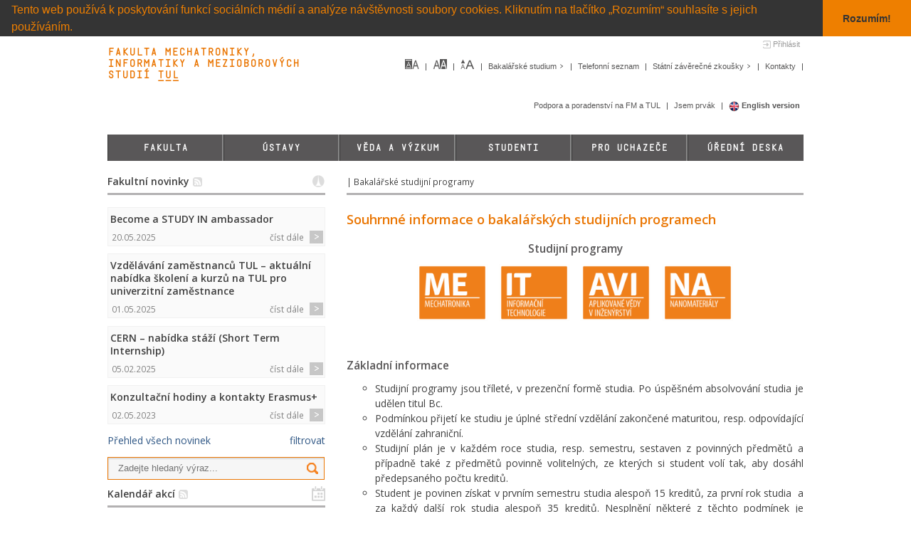

--- FILE ---
content_type: text/html; charset=utf-8
request_url: https://www.fm.tul.cz/bakalarske-studijni-programy
body_size: 30213
content:


<!DOCTYPE html>   
<!--[if !IE]> <html class="" lang="cs"> <![endif]-->
<!--[if lt IE 7]> <html class="ie lt-ie9 lt-ie8 lt-ie7" lang="cs"> <![endif]-->
<!--[if IE 7]>    <html class="ie lt-ie9 lt-ie8" lang="cs"> <![endif]-->
<!--[if IE 8]>    <html class="ie lt-ie9" lang="cs"> <![endif]-->

    <head>
        <title>Bakalářské studijní programy</title>
        <meta http-equiv="X-UA-Compatible" content="IE=edge">
        <meta http-equiv="Content-Type" content="text/html; charset=utf-8">
        <meta name="viewport" content="width=device-width, initial-scale=1.0">
        <meta name="keywords" content="">
        <meta name="description" content="">	
        <link rel="stylesheet" media="screen,projection,tv" href="/css/normalize.css">

        <link rel="stylesheet" href="/js/liquidslider/css/animate.css"> <!-- Optional -->
        <link rel="stylesheet" href="/js/liquidslider/css/liquid-slider.css">

        <link rel="stylesheet" media="print" href="/css/print.css">
        <link rel="stylesheet" media="screen" href="/css/filetypes.css">

        <link rel="stylesheet" type="text/css" href="/css/featherlight.min.css">
        <link rel="stylesheet" type="text/css" href="/css/featherlight.gallery.min.css">
        <link rel="stylesheet" type="text/css" href="/js/BlackAndWhite/css/BlackAndWhite.css">

        <link rel="stylesheet" type="text/css" href="/css/jquery.slides.css">
        <link rel="stylesheet" type="text/css" href="//cdnjs.cloudflare.com/ajax/libs/cookieconsent2/3.1.0/cookieconsent.min.css">
		
        <link rel="stylesheet" media="screen,projection,tv" href="/css/screen-front.css">
        <link rel="stylesheet" media="screen,projection,tv" href="/css/screen-front-custom.css">
        <link rel="stylesheet" media="screen,projection,tv" href="/css/forms.css">
        
        <link rel="shortcut icon" href="/favicon.ico">

        <script type="text/javascript" src="/js/jquery-1.9.1.min.js"></script>
        <script type="text/javascript" src="/js/js.cookie.js"></script>

        <script type="text/javascript" src="/js/BlackAndWhite/src/jquery.BlackAndWhite.min.js"></script>

        <script src="/js/liquidslider/js/jquery.easing.1.3.js"></script>
        <script src="/js/liquidslider/js/jquery.touchSwipe.min.js"></script>
        <script src="/js/liquidslider/js/jquery.liquid-slider.min.js"></script>
        
        <script src="/js/featherlight.min.js" type="text/javascript" charset="utf-8"></script>
        <script src="/js/featherlight.gallery.min.js" type="text/javascript" charset="utf-8"></script>            

        <script src="/js/jquery.highlight.js" type="text/javascript" charset="utf-8"></script>

		<script src="//cdnjs.cloudflare.com/ajax/libs/cookieconsent2/3.1.0/cookieconsent.min.js"></script>
        <link rel="apple-touch-icon" href="/images/apple-touch-icon.png">
		<link rel="apple-touch-icon" sizes="180x180" href="/images/apple-touch-icon.png">
		<link rel="icon" type="image/png" sizes="32x32" href="/images/favicon-32x32.png">
		<link rel="icon" type="image/png" sizes="16x16" href="/images/favicon-16x16.png">
        
        <link href='//fonts.googleapis.com/css?family=Open+Sans:400,300,300italic,400italic,600italic,600&amp;subset=latin,latin-ext' rel='stylesheet' type='text/css'>
        <link rel="alternate" type="application/rss+xml" title="RSS" href="/fakultni-novinky/rss">
        <link rel="alternate" type="application/rss+xml" title="RSS" href="/kalendar-akci/rss">

        
        
<!--[if gte IE 9]>
  <style type="text/css">
    .gradient {
       filter: none;
    }
  </style>
<![endif]-->
		<!-- Facebook Pixel Code -->
		<script>
		  !function(f,b,e,v,n,t,s)
		  {if(f.fbq)return;n=f.fbq=function(){n.callMethod?
		  n.callMethod.apply(n,arguments):n.queue.push(arguments)};
		  if(!f._fbq)f._fbq=n;n.push=n;n.loaded=!0;n.version='2.0';
		  n.queue=[];t=b.createElement(e);t.async=!0;
		  t.src=v;s=b.getElementsByTagName(e)[0];
		  s.parentNode.insertBefore(t,s)}(window, document,'script',
		  'https://connect.facebook.net/en_US/fbevents.js');
		  fbq('init', '832069947322543');
		  fbq('track', 'PageView');
		</script>
		<noscript><img height="1" width="1" style="display:none"
		  src="https://www.facebook.com/tr?id=832069947322543&ev=PageView&noscript=1"
		></noscript>
		<!-- End Facebook Pixel Code -->
    </head>

    <body class="cs">
        <script type="text/javascript"> document.documentElement.className += ' js'</script>
                <div id="wrapper">
        
            <a class="login" href="/_auth/login?ref=%2Fbakalarske-studijni-programy">Přihlásit</a>
<div class="row two-columns" id="header">
    <div class="column columns-four"><a class="logo" href="/"><div class="TULmono">Fakulta mechatroniky, informatiky a mezioborových studií TUL&amp;</div></a></div>
<div class="column columns-eight shortmenu">
    <ul>
        <li><a href="?nostyles=1" title="Kliknutím na tento odkaz bude stránka zobrazena bez grafických prvků. K tomuto kroku je potřeba mít v prohlížečí povolené cookies."><img src="/images/styles.png" width="20" height="14" alt="Grafické prvky"></a></li>  
        <li><a href="?blindfriendly=1" title="Kliknutím na tento odkaz nastavíte alternativní verzi vzhledu. K tomuto kroku je potřeba mít v prohlížečí povolené cookies."><img src="/images/contrast.png" width="20" height="14" alt="Změna vzhledu"></a></li>
        <li><a href="?big=1" title="Kliknutím na tento odkaz zvětšíte na stránce velikost písma. K tomuto kroku je potřeba mít v prohlížečí povolené cookies."><img src="/images/font-size-0.png" width="20" height="14" alt="Změna velikosti písma"></a></li>




    <li><a href="/pro-uchazece/bakalarske-studium">Bakalářské studium <img src="/images/node.png" alt="&gt;">
</a>
</li>
    <li>        <a href="https://telefon.tul.cz/" target="_blank">
            Telefonní seznam        </a>
</li>
    <li><a href="/studenti/statni-zaverecne-zkousky">Státní závěrečné zkoušky <img src="/images/node.png" alt="&gt;">
</a>
</li>
    <li><a href="/kontakty">Kontakty
</a>
</li>
    <li><a href="/studenti/podpora-a-poradenstvi-na-fm-a-tul">Podpora a poradenství na FM a TUL
</a>
</li>
    <li><a href="/studenti/jsem-prvak">Jsem prvák
</a>
</li>
        <li><strong><a href="/en/"><img src="/images/en-flag.png" width="15" height="15" alt="English version" class="middle"> English version</a>
</strong></li>        
    </ul>
</div></div>
<div class="row one-column">
    <div class="column columns-twelve" id="mainmenu">

<input type="checkbox" id="mainmenu-button">
<label for="mainmenu-button" id="mainmenu-button-label"></label>    
<ul>
    <li><a href="/fakulta">Fakulta 
</a>
</li>
        <li><a href="/ustavy">Ústavy 
</a>
</li>
        <li><a href="/veda-a-vyzkum">Věda a výzkum 
</a>
</li>
        <li><a href="/studenti">Studenti 
</a>
</li>
        <li><a href="/pro-uchazece">Pro uchazeče 
</a>
</li>
        <li class="last-child"><a href="/uredni-deska">Úřední deska 
</a>
</li>
    </ul>



    </div>
</div>

<div class="row" id="content-wrapper">
    <div class="column columns-four controlcolumn">
        <div class="dept-news">
            <div class="header">Fakultní novinky<a href="/fakultni-novinky/rss"><img src="/images/icon-rss.png" width="13" height="13" alt="RSS" class="inline-icon"></a></div>
<ul>
    <li class="news-item">
        <div class="title"><a href="/fakultni-novinky/500/detail/">Become a STUDY IN ambassador</a></div>
        <div class="clearfix"></div>
        <div class="footer-wrapper">
            <div class="link2"><a href="/fakultni-novinky/500/detail/">číst dále</a></div>
            <div class="info">20.05.2025</div>
        </div>

    </li>
    <li class="news-item">
        <div class="title"><a href="/fakultni-novinky/444/detail/">Vzdělávání zaměstnanců TUL – aktuální nabídka školení a kurzů na TUL pro univerzitní zaměstnance</a></div>
        <div class="clearfix"></div>
        <div class="footer-wrapper">
            <div class="link2"><a href="/fakultni-novinky/444/detail/">číst dále</a></div>
            <div class="info">01.05.2025</div>
        </div>

    </li>
    <li class="news-item">
        <div class="title"><a href="/fakultni-novinky/466/detail/">CERN – nabídka stáží (Short Term Internship)</a></div>
        <div class="clearfix"></div>
        <div class="footer-wrapper">
            <div class="link2"><a href="/fakultni-novinky/466/detail/">číst dále</a></div>
            <div class="info">05.02.2025</div>
        </div>

    </li>
    <li class="news-item">
        <div class="title"><a href="/fakultni-novinky/167/detail/">Konzultační hodiny a kontakty Erasmus+</a></div>
        <div class="clearfix"></div>
        <div class="footer-wrapper">
            <div class="link2"><a href="/fakultni-novinky/167/detail/">číst dále</a></div>
            <div class="info">02.05.2023</div>
        </div>

    </li>
</ul>
<p><a href="/fakultni-novinky">Přehled všech novinek</a> <a href="#" data-featherlight="#filter-wrapper" class="filter-categories">filtrovat</a></p>
        </div>
        <div class="search-wrapper">
            <form action="/" method="get" id="frm-searchForm" class="searchform">
            <input type="text" name="searchfor" placeholder="Zadejte hledaný výraz..." id="frm-searchForm-searchfor" required data-nette-rules='[{"op":":filled","msg":"Zadejte hledaný výraz."},{"op":":minLength","msg":"Výraz musí obsahovat alespoň 3 znaky.","arg":3}]'><button type="submit"><span>Hledat</span></button>
            <div><input type="hidden" name="do" value="searchForm-submit"><!--[if IE]><input type=IEbug disabled style="display:none"><![endif]--></div>
</form>

        </div>
        <div class="dept-events">
            <div class="header">Kalendář akcí<a href="/kalendar-akci/rss"><img src="/images/icon-rss.png" width="13" height="13" alt="RSS" class="inline-icon"></a></div>
<ul>
    <li class="event-item"><div class="date-wrapper"><div class="day">20</div> <div class="month">leden</div></div>
                    <div class="title"><a href="/kalendar-akci/551/">Obhajoba disertační práce Ing. Martina Duška (DSP P0788D270007 Aplikované vědy v inženýrství)</a></div>
                    <div class="footer-wrapper">
                        <div class="link2"><a href="/kalendar-akci/551/">číst dále</a></div>
                    </div>
    </li>  
    <li class="event-item"><div class="date-wrapper"><div class="day">23</div> <div class="month">leden</div></div>
                    <div class="title"><a href="/kalendar-akci/553/">Obhajoba disertační práce Ing. Jakuba Horáčka (DSP P0714D150008 Technická kybernetika)</a></div>
                    <div class="footer-wrapper">
                        <div class="link2"><a href="/kalendar-akci/553/">číst dále</a></div>
                    </div>
    </li>  
    <li class="event-item last-child"><div class="date-wrapper"><div class="day">26</div> <div class="month">leden</div></div>
                    <div class="title"><a href="/kalendar-akci/552/">Den otevřených dveří FM</a></div>
                    <div class="footer-wrapper">
                        <div class="link2"><a href="/kalendar-akci/552/">číst dále</a></div>
                    </div>
    </li>  
</ul>
                    <p><a href="/kalendar-akci">Přehled všech akcí</a> <a href="#" data-featherlight="#filter-wrapper" class="filter-categories">filtrovat</a></p>        </div>
    </div>
    <div class="column columns-eight" id="page-content">
            <div class="breadcrumb">




                 | Bakalářské studijní programy
            </div>
        <h1>Souhrnné informace o bakalářských studijních programech</h1>
        <h3 style="text-align: center;">Studijní programy</h3>
<p style="text-align: center;"><a href="http://www.fm.tul.cz/pro-uchazece/bsp-mec"><img src="/files/pages/images/logo_WWW-256_COLOR_ME.png" alt="MEC" height="80" /></a>    <a href="http://www.fm.tul.cz/pro-uchazece/bsp-it"><img src="/files/pages/images/logo_WWW-256_COLOR_IT.png" alt="IT" width="99" height="80" /></a>    <a href="http://www.fm.tul.cz/pro-uchazece/bsp-avi"><img src="/files/pages/images/logo_WWW-256_COLOR_AVI.png" alt="AVI" width="99" height="80" /></a>    <a href="http://www.fm.tul.cz/pro-uchazece/bsp-nano"><img src="/files/pages/images/logo_WWW-256_COLOR_NANO.png" alt="NANO" width="99" height="80" /></a></p>
<p style="text-align: center;"> </p>
<h3>Základní informace</h3>
<ul>
<li style="text-align: justify;">Studijní programy jsou tříleté, v prezenční formě studia. Po úspěšném absolvování studia je udělen titul Bc.</li>
<li style="text-align: justify;">Podmínkou přijetí ke studiu je úplné střední vzdělání zakončené maturitou, resp. odpovídající vzdělání zahraniční.</li>
<li style="text-align: justify;">Studijní plán je v každém roce studia, resp. semestru, sestaven z povinných předmětů a případně také z předmětů povinně volitelných, ze kterých si student volí tak, aby dosáhl předepsaného počtu kreditů.</li>
<li style="text-align: justify;">Student je povinen získat v prvním semestru studia alespoň 15 kreditů, za první rok studia  a za každý další rok studia alespoň 35 kreditů. Nesplnění některé z těchto podmínek je důvodem k ukončení studia.</li>
<li style="text-align: justify;">Pro absolvování studia musí student získat minimálně 180 kreditů (dle skladby předmětů ve studijním plánu) a úspěšně vykonat státní závěrečnou zkoušku, jejíž součástí je obhajoba bakalářské práce.</li>
<li style="text-align: justify;">Pro výuku předmětů „Odborná angličtina“ se předpokládají základní znalosti cizího jazyka, kurzy pro začátečníky se neotevírají.</li>
<li style="text-align: justify;">Pro všechny uvedené bakalářské studijní programy fakulta zajišťuje i návaznost studia v magisterských a doktorských programech.</li>
</ul>
<p style="text-align: justify;">Charakteristiky jednotlivých programů a oborů včetně studijních plánů jsou uvedeny v informačním systému IS/STAG a v každoročně vydávané brožuře <a href="http://www.fm.tul.cz/pro-uchazece/informace-o-studiu-studijni-plany">Informace o studiu</a></p>
        
    </div>
</div>
    <script type="text/javascript">
        $(function() {
         $('.liquid-slider').liquidSlider({
                        dynamicTabs: false,
                        responsive: true,
                        swipe: true,
                        dynamicArrows: false,
                        slideEaseDuration: 200
                    });

                    $('.content-switcher').on('click', function() {
                    var goto = $(this).data('goto');
                    var api = $.data($('#slider-' + $(this).data('slider'))[0], 'liquidSlider');
                    api.setNextPanel(goto);
                    goto = Math.abs($(this).data('goto') - 1);
                    $(this).data('goto', goto);
                    $(this).html(goto == 1 ? 'Archiv souborů' : 'Aktuální soubory');
                    if (goto == 0)
                        $(this).addClass('back');
                    else
                        $(this).removeClass('back');
                    return false;
                });

                $('a.archive-switcher').on('click', function() {
            $('.archive-slider').slideToggle('slow', function() {
                vis = $('.archive-slider').is(":visible");

                                if (vis == true)
                                    $('a.archive-switcher').addClass('back');
                                else
                                    $('a.archive-switcher').removeClass('back');
                            })
                            return false;
                        })

                    });
                    
    </script>

        <div class="clearfix"></div>
                  
        <div class="row one-column" id="quicklinks">
                        <div class="column columns-twelve">
                            <div class="quicklinks-wrapper">                        
                                <ul>
                                        <li class="textual"><a href="http://www.tul.cz" class="bwWrapper"><div class="text-wrapper"><div>TUL</div></div><img src="/files/quicklinks/absolventi.jpg" title="TUL" alt="TUL" class=""></a>
                                        </li>
                                        <li class="textual"><a href="https://mapy.cz/zakladni?ds=2&amp;id=362948&amp;q=Fakulta+mechatroniky&amp;source=firm&amp;x=15.0733052&amp;y=50.7731754" class="bwWrapper"><div class="text-wrapper"><div>Kde nás hledat</div></div><img src="/files/quicklinks/kde-nas-hledat.jpg" title="Kde nás hledat" alt="Kde nás hledat" class=""></a>
                                        </li>
                                        <li class="textual"><a href="http://stag.tul.cz" target="_blank" class="bwWrapper"><div class="text-wrapper"><div>StAg</div></div><img src="/files/quicklinks/e-prihlaska.jpg" title="StAg" alt="StAg" class=""></a>
                                        </li>
                                        <li class="textual"><a href="http://elearning.fm.tul.cz" target="_blank" class="bwWrapper"><div class="text-wrapper"><div>E-learning</div></div><img src="/files/quicklinks/intranet-studenti.jpg" title="E-learning" alt="E-learning" class=""></a>
                                        </li>
                                        <li class="textual"><a href="https://vema.tul.cz" target="_blank" class="bwWrapper"><div class="text-wrapper"><div>VEMA</div></div><img src="/files/quicklinks/vema.jpg" title="VEMA" alt="VEMA" class=""></a>
                                        </li>
                                        <li><a href="http://knihovna.tul.cz" target="_blank" class="bwWrapper"><div class="text-wrapper"><div>UKN</div></div><img src="/files/quicklinks/knihovna.jpg" title="UKN" alt="UKN" class=""></a>
                                        </li>
                                        <li><a href="http://menza.tul.cz" target="_blank" class="bwWrapper"><div class="text-wrapper"><div>Menza</div></div><img src="/files/quicklinks/menza(1).jpg" title="Menza" alt="Menza" class="last-child "></a>
                                        </li>
                                </ul>
                            </div>
                        </div>
        </div>         


<div class="row one-column" id="partners">
        <div class="column columns-twelve"><span class="title">Hlavní partneři</span><br>
            <div class="partners-wrapper">
                <ul>
                        <li><a href="https://kdejinde.jobs.cz/" target="_blank" class="bwWrapper"><img src="/files/partners/cez-logo.png" title="ČEZ" alt="ČEZ"></a><br>ČEZ</li>
                        <li><a href="https://www.skoda-auto.cz/" class="bwWrapper"><img src="/files/partners/logo-skoda-auto-sq-85(1).png" title="Škoda Auto" alt="Škoda Auto"></a><br>Škoda Auto</li>
                </ul>
            </div>
        </div>
        <div class="column columns-twelve"><span class="title">Partneři</span><br>
            <div class="partners-wrapper">
                <ul>
                        <li><a href="https://www.abb.com/cz" class="bwWrapper"><img src="/files/partners/ABB-logo.png" title="ABB" alt="ABB"></a><br>ABB</li>
                        <li><a href="https://www.actis.cz/" class="bwWrapper"><img src="/files/partners/logo-actis.png" title="Actis" alt="Actis"></a><br>Actis</li>
                        <li><a href="https://www.adient.com" class="bwWrapper"><img src="/files/partners/adn-rgb-grn-pos.png" title="Adient" alt="Adient"></a><br>Adient</li>
                        <li><a href="https://www.inisoft.cz/spolecnost" class="bwWrapper"><img src="/files/partners/logo-inisoft-kopie-.png" title="INISOFT" alt="INISOFT"></a><br>INISOFT</li>
                        <li><a href="https://www.micronova.de/en/home.html" class="bwWrapper"><img src="/files/partners/MN-Logo-engl.png" title="MicroNova" alt="MicroNova"></a><br>MicroNova</li>
                        <li><a href="https://www.t-mc66.cz/" class="bwWrapper"><img src="/files/partners/T-MC66.png" title="T-MC66" alt="T-MC66"></a><br>T-MC66</li>
                        <li><a href="https://unicorn.com/cs/" class="bwWrapper"><img src="/files/partners/Unicorn-Logo-Head-var1-horizontal-clr-CMYK.png" title="Unicorn" alt="Unicorn"></a><br>Unicorn</li>
                        <li><a href="https://www.zf.com/czech/cs/company/company.html" class="bwWrapper"><img src="/files/partners/ZF-Logo-STD-Blue-RGB.png" title="ZF" alt="ZF"></a><br>ZF</li>
                        <li><a href="https://centrumradius.cz/" target="_blank" class="bwWrapper"><img src="/files/partners/CentrumRadius-Logo-RGB-DarkBlue-Horizontal-Claim-85px.png" title="Centrum Radius" alt="Centrum Radius"></a><br>Centrum Radius</li>
                </ul>
            </div>
        </div>
        <div class="column columns-twelve"><span class="title">Školy</span><br>
            <div class="partners-wrapper">
                <ul>
                        <li><a href="https://www.sps-cl.cz/" target="_blank" class="bwWrapper"><img src="/files/partners/logo-sps-ceska-lipa-barva-85.png" title="SPŠ Česká Lípa" alt="SPŠ Česká Lípa"></a><br>SPŠ Česká Lípa</li>
                        <li><a href="https://prumyslovkajicin.cz/" target="_blank" class="bwWrapper"><img src="/files/partners/logo-sps-jicin-srdce-85.jpg.png" title="SPŠ a VOŠ Jičín" alt="SPŠ a VOŠ Jičín"></a><br>SPŠ a VOŠ Jičín</li>
                        <li><a href="https://web.pslib.cz/" target="_blank" class="bwWrapper"><img src="/files/partners/logo-prumyslovka-liberec-85.png" title="SPŠ a VOŠ Liberec" alt="SPŠ a VOŠ Liberec"></a><br>SPŠ a VOŠ Liberec</li>
                        <li><a href="https://www.sou-skoda.cz/" target="_blank" class="bwWrapper"><img src="/files/partners/logo-skoda-auto-sq-85.png" title="SOUS Škoda Auto" alt="SOUS Škoda Auto"></a><br>SOUS Škoda Auto</li>
                        <li><a href="https://www.spsmb.cz/" target="_blank" class="bwWrapper"><img src="/files/partners/logo-sps-mlada-boleslav-85.png" title="SPŠ Mladá Boleslav" alt="SPŠ Mladá Boleslav"></a><br>SPŠ Mladá Boleslav</li>
                        <li><a href="https://spsul.cz/" target="_blank" class="bwWrapper"><img src="/files/partners/spsul-logo-85.jpg" title="SPŠ Ústí nad Labem" alt="SPŠ Ústí nad Labem"></a><br>SPŠ Ústí nad Labem</li>
                        <li><a href="https://www.skolavdf.cz/" target="_blank" class="bwWrapper"><img src="/files/partners/logo-kruhy(1).jpg" title="SOŠ, SPŠ Varnsdorf" alt="SOŠ, SPŠ Varnsdorf"></a><br>SOŠ, SPŠ Varnsdorf</li>
                </ul>
            </div>
        </div>
</div>
<div class="row three-columns" id="footer">
                <div class="column columns-four address">
                    <img src="/images/tul-fm_symbol_colour_RGB.svg" width="62" height="62" alt=""><p><strong>Fakulta mechatroniky, informatiky a mezioborových studií Technické univerzity v Liberci</strong><br />Studentská 1402/2<br />461 17 Liberec 1<br />Tel: +420 485 351 111
                        <br><a href="/sitemap">Mapa stránek</a></p>
                </div>
                <div class="column columns-four uni-social"><span>Zůstaňte v kontaktu</span>
                    <ul>
                        <li><a href="http://www.facebook.com/FMTUL"><img src="/images/facebook.png" width="98" height="27" alt="Facebook"></a></li>
                        <li><a href="https://www.youtube.com/channel/UCvz75PuoqsOVswoFFwKgVNg"><img src="/images/youtube.png" width="58" height="27" alt="Youtube"></a></li>
                    </ul>
                </div>
                <div class="column columns-four uni-info"><span>Univerzitní časopisy</span>
                    <ul>
                        <li><a href="http://tuni.tul.cz/"><img src="/images/logo-tuni.png" width="74" height="27" alt="T-UNI"></a></li>
                        <li><a href="http://tuni.tul.cz/t-uni-360"><img src="/images/logo-tuni360.png" width="114" height="27" alt="T-UNI 360"></a></li>
                    </ul>        
                </div>
            </div>         
        </div>        
                <script type="text/javascript" src="/js/netteForms.js"></script>
        <script type="text/javascript" src="/js/nette.ajax.js"></script>
        <script type="text/javascript" src="/js/spinner.ajax.js"></script>
		<script src="https://aibot.nanotrix.ai/ui/tul/fm/main/loader.js"></script> 
        <script type="text/javascript">

            $(function() {
            $.nette.init();

                    $.nette.ext('dialog', {
                        success: function(payload) {
                            if(payload.unreadDialogContent)
                            {
                                //$.featherlight(payload.tpl, { closeOnEsc: false,closeOnClick: false,closeIcon: '' });
                                $('#unreadDocuments-wrapper').html(payload.tpl);
                                $.nette.load();
                            }
                            if(payload.unreadDialogClose)
                            {
                                var current = $.featherlight.current();
                                current.close();
                            }
                            if(payload.flash)
                                $.featherlight('<p>' + payload.flash + '</p>', { variant: 'custom' });
                        }
                    });
            });
            $(window).load(function() {

                $('.bwWrapper').BlackAndWhite({
                                    hoverEffect: true, // default true
                                    webworkerPath: false,
                                    responsive: true,
                                    intensity: 1,
                                    speed: { //this property could also be just speed: value for both fadeIn and fadeOut
                                        fadeIn: 50, // 200ms for fadeIn animations
                                        fadeOut: 800 // 800ms for fadeOut animations
                                    }
                });                    
            });
            $('a.fl').featherlight({
                targetAttr: 'href'
            });
        </script>
<script type="text/javascript" src="/js/hashhighlight.js"></script>
        <!-- Global site tag (gtag.js) - Google Analytics -->
<script async src="https://www.googletagmanager.com/gtag/js?id=UA-157588987-1"></script>
<script>
  window.dataLayer = window.dataLayer || [];
  function gtag(){dataLayer.push(arguments);}
  gtag('js', new Date());

  gtag('config', 'UA-157588987-1');
</script>
<div id="filter-wrapper" class="lightbox">
    <div id="filter-content">
        <h2>Filtr pro zobrazení novinek a událostí</h2>
        <p>Pro větší přehlednost si můžete zvolit, které novinky a události se Vám budou zobrazovat.</p>
        <ul class="contentfilter">
            <li><a href="#" data-filter="studenti">studenti</a></li>
            <li><a href="#" data-filter="zaměstnanci">zaměstnanci</a></li>
            <li><a href="#" data-filter="doktorandi">doktorandi</a></li>
            <li><a href="#" data-filter="clear">zrušit filtr</a></li>
            <li><a href="#" data-filter="reload">obnovit stránku</a></li>
        </ul>
    </div>

    <script type="text/javascript">
        $(document).ready(function () {

            $('.contentfilter li a').on('click', function (e) {
                e.preventDefault();

                var newFilterValue = $(this).data('filter');

                if (newFilterValue == 'reload')
                {
                    location.reload();
                    return;
                }

                if (newFilterValue == 'clear')
                {
                    Cookies.remove("cs" + '_filter');
                    location.reload();
                    return;
                }

                if (Cookies.get("cs" + '_filter') !== undefined)
                    var filter = Cookies.getJSON("cs" + '_filter');
                else
                    var filter = [];
                var valueExistsIndex = $.inArray(newFilterValue, filter);

                if (valueExistsIndex == -1)
                {
                    filter.push(newFilterValue);
                    $(this).addClass('enabled');

                } else
                {
                    filter.splice(valueExistsIndex, 1);
                    $(this).removeClass('enabled');
                }

                Cookies.set("cs" + '_filter', filter);
            });
        })
    </script>
</div>
    <script type="text/javascript">
        window.addEventListener("load", function () {
            window.cookieconsent.initialise({
                "showLink": false,
                "palette": {
                  "popup": {
                    "background": "#343434",
                    "text": "#ee7f00"
                  },
                  "button": {
                    "background": "#ee7f00",
                    "text": "#343434"
                  }
                },
                "theme": "edgeless",
                "position": "top",
                "static": true,
                "content": {
                    "message": "Tento web používá k poskytování funkcí sociálních médií a analýze návštěvnosti soubory cookies. Kliknutím na tlačítko „Rozumím“ souhlasíte s jejich používáním.",
                    "allow": "Souhlasím",
                    "dismiss": "Rozumím!",
                    "deny": "Zamítnout",
                    "link": "Zjistit více",
                    "href": ""
                }
            })
        });
    </script>		
    </body>
</html>

--- FILE ---
content_type: text/css
request_url: https://www.fm.tul.cz/js/liquidslider/css/liquid-slider.css
body_size: 11443
content:
/***********************************************************************
*
*  Liquid Slider
*  Kevin Batdorf
*
*  http://liquidslider.com
*
*  GPL license 
*
************************************************************************/

/******************************************************
* No JavaScript
* Use this to apply styles when Javascript is disabled,
* and be sure to include the ".no-js" class in your html 
* markup.
*******************************************************/
.no-js .liquid-slider {
  height:350px;
  overflow:scroll;
}

/******************************************************
* Preloader
* Use this to apply styles when Javascript is disabled,
* and be sure to include the ".no-js" class in your html 
* markup.
*******************************************************/
.ls-preloader {  
  background: url(../img/loading.gif) #f2f2f2 no-repeat center 75px;
  opacity:1;
  /* Do not edit below this line */
  width:100%;
  height:100%;
  position:absolute;
  top:0;
  left:0;
  z-index:2;
}

/******************************************************************
* Base Styles 
* The styles here will apply to everything. I recommend you keep
* the styles in here specific to mobile defices, then use
* the media queries at the bottom to define further styles for larger
* screen-sizes. Think Mobile First. But be cautious of how
* your site will look in older IE browsers.
*
* Additional media queries are at the bottom of this document
******************************************************************/
.ls-wrapper {
  margin:0 auto;
  /* Do not edit below this line */
  clear: both;
  overflow: auto;
  position: relative;
}

/******************************************************
* Main Container
* This is the main container (minus the navigation).
* Be sure to match the width with the .panel class, 
* or it won't work properly. Also, width only applies
* if you are not using the responsive setting.
*
* The responsive slider will interpret the width as the
* max width instead
*******************************************************/
.ls-wrapper .liquid-slider {
  background: transparent;
  width: 1030px;
  /* Do not edit below this line */
  float: left;
  overflow: hidden;
  position: relative;
}
.ls-wrapper .panel-container {
  /* Do not edit below this line */
  position: relative;
  -webkit-backface-visibility: hidden;
  -webkit-perspective: 1000;
  /* from http://davidwalsh.name/translate3d */
}
.ls-wrapper .liquid-slider .panel-container .fade {
  /* Do not edit below this line */
  width:100%;
  opacity: 0;
  position: absolute;
  top: 0; 
  left: 0;
  display: block;
}

/******************************************************
* Panels
* This is for the panels. If you are using the 
* responsive setting, this will act as the max-width
* for the entire slider.
*******************************************************/
.ls-wrapper .liquid-slider .panel {  
  width: 1030px;
  /* Do not edit below this line */
  display: block;
  float: left;
}

/******************************************************
* These provide a base starting point for images and
* video. However, you will have to add more rules
* based on the content you use. Use the @media queries 
* at the bottom of this file.
*******************************************************/
.ls-wrapper .liquid-slider .panel img{
  /*
  width:100%;
  height:auto;  
  margin:0 5px;
  */
}

.ls-wrapper .liquid-slider .panel video {
  /*
  width:100%;  
  height:auto;
  */
}

/******************************************************
* This is mainly used to adjust the padding inside each 
* panel. If you are using the responsive setting, you
* need to use the settings below as this will not apply.
*******************************************************/
.ls-wrapper .liquid-slider .panel-wrapper {  
  padding: 20px;
  /* Do not edit below this line */
  position:relative;
}

/*****************************************************
* This will adjust styles for all navigation tabs
* less of course the select box used for mobile 
* navigation. The .current styles will apply only to 
* the current tab.
*
* You may use this section to create navigation for
* mobile devices if you set mobileNavigation: false
* Be sure to edit media queries for larger devices below
* I have included an example below in comments.
*
* .currentCrossLink refers to external crosslinking.
*******************************************************/
.ls-wrapper .ls-nav a {
  background: #d8d8d8;
  color: #333333;
  margin-right: 1px;
  padding: 10px 15px;  
  outline:0;
}
.ls-wrapper .ls-nav a:hover {
  background: #f2f2f2;
  color: #333333;
  text-shadow: none;
}
.ls-wrapper .ls-nav .current {
  background: #f2f2f2;
}
.currentCrossLink {
  font-weight: bold;
}
.ls-wrapper .ls-nav ul {  
  padding:0;
  /* Do not edit below this line */
  clear: both;
  display: block;
  margin: auto;
  overflow: hidden;
}
.ls-wrapper .ls-nav ul li {
  /* Do not edit below this line */
  display: inline;
}
.ls-wrapper .ls-nav ul li a {
 
  /* Do not edit below this line */
  display: block;
  float: left;
  text-decoration: none;
}
/*****************************************************
* Mobile Menu
* This will adjust styles for selectbox styles. I have
* included a simple example to create a custom select
* box.
*******************************************************/
.ls-wrapper .ls-nav {
  overflow:hidden;
  clear:both;
}
.ls-wrapper .ls-select-box {  
  /* Delete these if you want the standard select box.
     Also delete the rules below */

  width: 100%;
  height: 35px;
  overflow: hidden;
  background: url(../img/menu.png) no-repeat right #ddd;
  
}
.ls-wrapper .ls-select-box select {  
  /* If you want the standard select box, use 
  width:100%
  And delete the rest of the styling here */

  width: 150%;
  -webkit-appearance: none;
  -moz-appearance: none;
  appearance:none;
  background: transparent;
  padding: 5px;
  font-size: 110%;
  border: none;
  height: 35px;
  cursor:pointer;
  outline: 0;
}

/******************************************************
* Arrows
* This section refers to both the non-graphical and 
* graphical navigation arrows. 
*
* Some settings will be overwritten when using the 
* responsive setting.
*******************************************************/
.ls-wrapper .ls-nav-left, .ls-wrapper .ls-nav-right {
  /* Do not edit below this line */
  float: left;
}
.ls-wrapper .ls-nav-left a, .ls-wrapper .ls-nav-right a {
  /* non-graphical arrows */
  background: #000;
  color: #fff;
  padding: 5px;
  width: 100px;
  /* Do not edit below this line */
  display: block;
  text-align: center;
  text-decoration: none;
}
.ls-wrapper .ls-nav-left-arrow, .ls-wrapper .ls-nav-right-arrow {
  cursor: pointer;
  /* Do not edit below this line */
  float: left;
}
.ls-wrapper .ls-nav-left-arrow a, .ls-wrapper .ls-nav-right-arrow a {
  /* Do not edit below this line */
  display: block;
}
.ls-wrapper .ls-nav-left, .ls-wrapper .ls-nav-left-arrow {
  /* Do not edit below this line */
  clear: both;
}
.ls-wrapper .ls-nav-right-arrow {
  width: 25px;
  height: 25px;
  background: url(../img/arrow.png) no-repeat top right;
  margin-top: 50px;
  margin-right: 5px;
  /* Do not edit below this line */
  position:relative;
}
.ls-wrapper .ls-nav-left-arrow {
  width: 25px;
  height: 25px;
  background: url(../img/arrow.png) no-repeat top left;
  margin-top: 50px;
  margin-left: 5px;
  /* Do not edit below this line */
  position:relative;
}
.ls-wrapper .ls-nav-left-arrow:hover {
  /* Left graphical arrows hover */
  background: url(../img/arrow.png) no-repeat bottom left;
}
.ls-wrapper .ls-nav-left-arrow:active {
  /* Left graphical arrows click */
}
.ls-wrapper .ls-nav-right-arrow:hover {
  /* Right graphical arrows hover */
  background: url(../img/arrow.png) no-repeat bottom right;
}
.ls-wrapper .ls-nav-right-arrow:active {
  /* Right graphical arrows click */
}
.arrows .liquid-slider {
  /* Margin between slider and arrows */
  margin: 0 10px;
}

/******************************************************
* Responsive Styles
* Here are the main responsive styles. This mostly 
* covers the arrows, and most of the settings can be
* applied above.
*******************************************************/
.ls-responsive .liquid-slider {
  /* Do not edit below this line */
  width: 100%;
  margin: 0;
}
.ls-responsive .liquid-slider .panel .panel-wrapper {
  padding: 10px;
}
.ls-responsive .ls-nav-left {
  /* Left non-graphical arrows */
  /* Do not edit below this line */
  position: absolute;
  left: 0;
  z-index: 2;
}
.ls-responsive .ls-nav-left a {
  /* Left non-graphical arrows */
  background: #9A9A9A;
  width: 80px;
}
.ls-responsive .ls-nav-left a:hover {
  /* Left non-graphical hover */
  background: #747474;
}
.ls-responsive .ls-nav-right {
  /* Right non-graphical arrows */
  /* Do not edit below this line */
  position: absolute;
  right: 0;
  z-index: 2;
}
.ls-responsive .ls-nav-right a {
  /* Right non-graphical arrows */
  background: #9A9A9A;
  width: 80px;
}
.ls-responsive .ls-nav-right a:hover {
  /* Right non-graphical arrows hover */
  background: #747474;
}
.ls-responsive .ls-nav-left-arrow {
  /* Do not edit below this line */
  position: absolute;
  left: 0;
  z-index: 2;
}
.ls-responsive .ls-nav-right-arrow {
  /* Do not edit below this line */
  position: absolute;
  right: 0;
  z-index: 2;
}

/******************************************************************
* Larger Mobile Devices
* This is for devices like the Galaxy Note or something that's 
* larger than an iPhone but smaller than a tablet. 
******************************************************************/
@media only screen and (min-width: 481px) {
  .ls-wrapper .liquid-slider .panel img{
    /* Example */
    /*
    width:24%;
    margin:2px;
    */
  }

}

/******************************************************************
* Tablet & Smaller Laptops
* This will include tablets and some netbooks.
******************************************************************/
@media only screen and (min-width: 768px) {
  .ls-wrapper .liquid-slider .panel img{
    /* Example */
    /*
    width:24%;
    */
  }
  .ls-responsive .liquid-slider .panel .panel-wrapper {
    padding: 10px 10px;
  }
}

/******************************************************************
* DESKTOP 
* This is the average viewing window. So Desktops, Laptops, and 
* in general anyone not viewing on a mobile device. Here's where
* you can add resource intensive styles.
******************************************************************/
@media only screen and (min-width: 1030px) {
  
}

/******************************************************************
* LARGE VIEWING SIZE 
* This is for the larger monitors and possibly full screen viewers.
******************************************************************/
@media only screen and (min-width: 1240px) {
  

}

/******************************************************************
* RETINA (2x RESOLUTION DEVICES)
* This applies to the retina iPhone (4s) and iPad (2,3) along with 
* other displays with a 2x resolution. You can also create a media
* query for retina AND a certain size if you want. Go Nuts.
******************************************************************/

@media only screen and (-webkit-min-device-pixel-ratio: 1.5),
       only screen and (min--moz-device-pixel-ratio: 1.5),
       only screen and (min-device-pixel-ratio: 1.5) {
  

}

--- FILE ---
content_type: text/css
request_url: https://www.fm.tul.cz/js/BlackAndWhite/css/BlackAndWhite.css
body_size: 50
content:
.bwWrapper {
	position:relative;
	display:block;
}

--- FILE ---
content_type: text/css
request_url: https://www.fm.tul.cz/css/screen-front.css
body_size: 26573
content:
body {
    line-height: 1em;
    font-family: 'Inter', 'Open Sans', sans-serif;
    background: #fff;
    color: #404040;
    background-position: 50% top;
    background-repeat: repeat-x;
    /* fix bolder font on mac */
    -webkit-font-smoothing: antialiased;
}
img {
    max-width: 100%;
}
.lt-ie9 img{
    max-width: none;
}
html>body {
    font-size: 14px
}
a {
    color: #2f5785;
    text-decoration: none;
}
a:hover, a:visited {
    color: #5789c3;
}
#page-content a {
    color: #5789c3;
}
#wrapper {
    max-width: 1008px;
    margin: 0 auto 0 auto;
    padding-top: 1.1em;
    line-height: 1.35em;
    background-color: #fff;
    position: relative;
}
.row {
    display: inline-block;
    width: 100%;
    margin-bottom: 0.65em
}
.column {
    float: left;
    margin: 0 1.488095238095%;
    overflow: hidden;
    display: inline
}
.columns-twelve {
    width: 97.023809523806%
}
.columns-eleven {
    width: 88.69047619047299%
}
.columns-ten {
    width: 80.35714285713999%
}
.columns-nine {
    width: 72.023809523807%
}
.columns-eight {
    width: 63.690476190474%
}
.columns-six {
    width: 47.023809523808%
}
.columns-five {
    width: 38.690476190474996%
}
.columns-four {
    width: 30.357142857142%
}
.columns-three {
    width: 22.023809523809%
}
.columns-two {
    width: 13.690476190476%
}
.columns-one {
    width: 5.357142857143%
}
h1 {
    font-size: 1.3em !important;
    margin-top: 1em !important;
    line-height: 1.8em !important;
    margin-bottom: 1em !important;
}
h2 {
    font-size: 1.2em !important;
    line-height: 1.25em !important;
    line-height: 1.125em !important;
    margin-top: 0 !important;
    margin-bottom: 1.125em !important;
    color: #595758 !important;
}
h3 {
    font-size: 1.1em !important;
    line-height: 1em !important;
    margin-bottom: .25em !important;
    font-weight: normal !important;
    color: #595758 !important;
    font-weight: bold !important;
}
#content-wrapper {
    margin-top: 0em
}

.controlcolumn ul {
    list-style: none;
    margin: 0px;
    margin-top: 1.25em;
    padding: 0px;
}
/*.controlcolumn.uni-events li {
    margin-bottom: 3.9em;
}
.controlcolumn.uni-events li.last-child {
    margin-bottom: 0;
}*/
#quicklinks {
    padding-top: 1.25em;
    border-top: 2px solid #e7e7e7;
    overflow: hidden;
}

#quicklinks ul, .tiles-wrapper ul {
    display: inline-block;
    padding: 0px;
    margin: 0px;
    list-style:none;
}
#quicklinks ul li, .tiles-wrapper ul li
{
    margin: 0px;
    padding: 0px;
    list-style: none;
    float: left;
    position: relative;
}
#quicklinks li img, .tiles-wrapper li img, .tiles-wrapper li img {
    float:left;
    margin-right: 5px; /* was 6, but here comes MS EDGE.... */
}
.tiles-wrapper a {
    position: relative;
    display:block;
    float:left;
    overflow:hidden;
}
.tiles-wrapper li img, .tiles-wrapper li img
{
    margin-bottom: 6px;
    overflow:hidden;
}
.ie #quicklinks li img, .ie .tiles-wrapper li img {
    margin-right: 5px;
}

#quicklinks img.mgins {
    margin-right: 6px;
}
#quicklinks ul li img.last-child, .tiles-wrapper li img.last-child
{
    margin-right: 0px;
}
.quicklinks-wrapper, .tiles-wrapper {
    text-align: center;
}
.quicklinks-wrapper ul li.textual  {
    height:115px;
    margin-bottom: 5px!important;
}
.quicklinks-wrapper ul li.textual a {
    display: block;background: #e0e0e0; width:158px;height:115px;color: #2f2f2f; margin-right: 5px;
}
.quicklinks-wrapper ul li.textual a:hover {
    color: #7e1a47;
}
.quicklinks-wrapper ul li div.text-wrapper {
    display: none;
} 
.quicklinks-wrapper ul li.textual div.text-wrapper {
    text-align: left;padding-left: 17px;padding-right: 17px;font-weight: bold; height: 57px; text-transform: uppercase; display: table; width: 124px; table-layout: fixed;

}
.quicklinks-wrapper ul li.textual div.text-wrapper div{
    display: table-cell;
    vertical-align: middle;
}
.quicklinks-wrapper ul li {
}

.preview-wrapper {
    width: 100%;
    text-align: center;
    line-height: 2em;
    background-color: #ff0000;
    font-weight: bold;
    color: #fff;
    margin: 0;
    padding: 0;
}


#footer {
    font-size: 0.8em;
    line-height: 1.4em;
    letter-spacing: -0.01px;
    border-top: 3px solid #e7e7e7;
    padding-top: 1.25em;
}
#footer .address img {
    float: left;
}
#footer .address p {
    margin: 0 0 0 90px;
}
#mainmenu {
    z-index: 0;
    position: relative;
    /*min-height:37px;*/
    font-weight: bold;
    font-size: 0.9em;
    background: #595758 url(/images/mainmenu-bg.png) top repeat-x;
    /* text-align:center;
         letter-spacing: 1px;*/
}
#mainmenu ul {
    margin: 0px;
    padding: 0px;
    height: auto;
    list-style: none;
    overflow: hidden;
}
#mainmenu ul li {

    float: left;
    position: relative;
    /*display: inline;*/
    padding:0px;
    margin: 0px;
    overflow: hidden;

}
#mainmenu li a {
    /*
    display: block;
    text-align: center; */
    text-decoration: none;
    text-transform:uppercase;
    color: #fff;
    display:inline-block;
    line-height:37px;
    border-left: 1px solid #343434;
    border-right: 2px solid #888;
}
#mainmenu li a:hover
{
    background-color: #747476;
}
#mainmenu ul li.last-child a
{
    border-right: none;
}
#mainmenu ul li:first-child a
{
    /* border-left: none;    */
}
#mainmenu .current {
    background-color: #7e1a47;
}
#mainmenu img {
    vertical-align: middle;
}

body.cs #mainmenu a {
    width: 160px;
    padding:0px 0px;
    text-align: center;

}

body.en #mainmenu a {
    width: 160px;
    padding:0px 0px;
    text-align: center;
    white-space:nowrap;
}

.lt-ie8 #mainmenu img {
    vertical-align: middle;
}
.lt-ie8 #mainmenu .ie-helper {
    display: inline-block;
    height: 100%;
    vertical-align: middle;
}

.lt-ie9 div.tiles-wrapper ul
{

}
.lt-ie9 div.tiles-wrapper ul li
{

}

.imageCaption-wrapper{
    display:none;
    position:absolute;
    bottom:6px;
    width:322px;
    height: 104px;
    color:#fff;
    left: 0;
    z-index: 100;
    background: rgba(127, 127, 127);
    background: rgba(127, 127, 127, 0.6);
    /* For IE 8*/
    -ms-filter: "progid:DXImageTransform.Microsoft.gradient(startColorstr=#99000000, endColorstr=#99000000)"; //Math.floor(0.6 * 255).toString(16);
    text-align: left;
}
.lt-ie8 .imageCaption-wrapper{
    bottom:0px;
    filter:progid:DXImageTransform.Microsoft.gradient(startColorstr=#99000000, endColorstr=#99000000);    
}
.imageCaption-wrapper p {
    padding: 10px; 
    padding-top: 0px;
    color: rgba(255, 255, 255);
    color: rgba(255, 255, 255, 1);
    font-weight: bold;
}

#header {
    position: relative;
    font-size: 0.9em;
}
#header img.middle {
    vertical-align: middle;
}
#header .column  {
    line-height: 55px;
    vertical-align: middle;
}
#header .column .logo {
    /*  margin-left: 1em; */
}
#header .column.shortmenu {
    text-align: right;
}
.column.search {
    text-align: center;
}
.search-wrapper {
    /*  background-color: #f6f6f6;*/
    background: transparent url('../images/input-background.png') 0px 0px no-repeat;
    border: 1px solid #6b1b50;
    position: relative;
    display: inline-block;
    /*    top: 11px;*/
    font-family: Verdana, Geneva, sans-serif;
    font-size: 0.9em;
    width: 99%;
}
.search-wrapper .searchform button{
    cursor: pointer; background:url('../images/searchform-button.png') left center no-repeat;
    padding:0; margin:0; width:28px; height:30px; box-shadow:none; position:absolute; top:0px; right:0px; border:none; border-radius:0px; }

.search-wrapper .searchform input{background:transparent; width:85%; color:#6c6c6c; margin-right:29px; padding-left:2px; float:right; height:28px; border: none;}

.search-wrapper .searchform button span {display:none;}

.restrict {
    background-color: #e9e9e9;
    padding: 0 0.5em;
    font-size: 0.8em;
    display: block;
    float: right;
    position: relative;
    right: 0;
    bottom: 0;
    line-height: 2.2em;
}

.textbutton {
    background-color: #7e1a47;
    color: #fff!important;
    padding: 0.2em 1em;
    float: right;
}

#header .shortmenu ul {
    margin: 0px;
    padding: 0px;
    list-style: none;
    font-family: Verdana, Geneva, sans-serif;
    font-size: 0.9em;
}
#header .shortmenu ul li a {
    color: #575656!important;
    padding: 0px 5px;
    white-space: nowrap;
}
#header .shortmenu ul li {
    display: inline;
}
#header .shortmenu li:before {
    content: " | ";
}

#header .shortmenu li:first-child:before {
    content: none;
}
a.login {
    position: absolute;
    top: 5px;
    right: 20px;
    background: transparent url('../images/login-button.png') 0px 0px no-repeat;
    padding-left: 15px;
    line-height: 13px;
    color: #9a9a9a;
    font-family: Verdana, Geneva, sans-serif;
    font-size: 0.8em;
}

#content-wrapper .header, .breadcrumb {
    width: auto;
    display: block;
    text-align: left;
    position: relative;
    border-bottom: 3px solid #b3b1b2;
    height: 32px;
    line-height: 32px;
    font-weight: bold;
    /*    margin-bottom: 1.25em; */
}
.breadcrumb {
    font-weight: normal;
    font-size: 0.85em;
}
.breadcrumb a {
    text-decoration: underline!important;
}
.leftmenu {
    text-align: center;
}

#content-wrapper .header img.inline-icon {
    position: relative;
    top: 2px;
    left: 5px;
}
#content-wrapper .intranet {
    margin-bottom: 1.4em;
}
.leftmenu ul, .rightmenu ul {
    margin-top: 0em;
    position: relative;
    width: 100%;
    /*    font-size:14px;*/
    line-height:32px;
    margin-bottom: 1.0em;
    color: #424242;
}
.leftmenu ul li, .rightmenu ul li {
    padding: 0px 0px;
    margin:0px;
    list-style: none;
    position: relative;
    border-bottom: 1px solid #e9e9e9;
    height: auto;
}
.leftmenu ul li ul {
    padding-left: 1.45em;
    list-style: none;
}
.leftmenu ul li ul li {
    border-bottom: none;
}
.leftmenu ul li a, .rightmenu ul li a {
    display: block;
    color: #323232;
    padding:0px 20px;
    text-align: left;
    text-decoration: none;
}
.leftmenu ul li a div, .rightmenu ul li a div{
    line-height: 1.3em;
    padding: 8px 0px;
}
.leftmenu ul li ul li a div {
    padding: 6px 0px;
    padding-left: 1em;
    padding-right: 1.8em;
    border-left: 1px solid #e9e9e9;
}
.leftmenu ul li a:hover, .rightmenu ul li a:hover  {
    background-color: #e9e9e9;
}
.leftmenu ul li ul li a div:hover {
    border-left: 1px solid #dddddd;
}

.tinybox {
    display: block;
    width: 3px;
    height: 11px;
    position: absolute;
    top: 12px;
    background-color: #7e1a47;
}
.lt-ie8 .tinybox {
    top: 29px;
}
.leftmenu .current, .rightmenu .current {
    color: #7e1a47;
    background-color: #dddddd;
}
.leftmenu ul li ul li a.current div
{
    border-left: 1px solid #fff;
}
img.brd {
    border: 1px solid #e9e9e9;
    padding: 2px;
}
.leftmenu .header {
    background: url('../images/icon-tul.png') no-repeat right center;
    color: #424242;
}

.tinybox.tul {
    background-color: #7e1a47;
}
.tinybox.fs {
    background-color: #88959d
}
.tinybox.ft {
    background-color: #b3721c;
}
.tinybox.fp {
    background-color: #006ab3;
}
.tinybox.ef {
    background-color: #7ab51d;
}
.tinybox.fa {
    background-color: #6b368a;
}
.tinybox.fm {
    background-color: #ee7f00;
}
.tinybox.uzs {
    background-color: #00adbe;
}
.tinybox.cxi {
    background-color: #c10a2b;
}


#footer span {
    font-weight: bold;
}

#footer ul {
    margin: 0px;
    padding: 0px;
    margin-top: 1em;
    list-style: none;
}

#footer ul li {
    float: left;
    margin-right: 1.5em;
}
#footer li a {

}

/* new clearfix */
.clearfix:after {
    visibility: hidden;
    display: block;
    font-size: 0;
    content: " ";
    clear: both;
    height: 0;
}
* html .clearfix             { zoom: 1; } /* IE6 */
*:first-child+html .clearfix { zoom: 1; } /* IE7 */


.creatives-scene { position: relative; overflow: hidden;}
#page-content .creatives-scene { margin: 1em 0; }

#page-content .breadcrumb a {
    color: #424242;
    text-decoration: none;
}
#page-content .breadcrumb a.current {
    text-decoration: underline;
}

#page-content ul {
    list-style:circle;
    /*margin-left: 0.15em;*/
}
#page-content {
    line-height: 1.5em;
    padding-bottom: 1em;
}
p {
    margin: 1em 0;
}
p.grey
{
    margin: 0;
    background-color: #F6F6F6!important;
    padding: 1em 0.5em;
}

ul.searchresults, ul.projects {
    padding: 0px;
    margin: 0px;
    list-style: none;
    width: 100%;
}
ul.searchresults>li, ul.projects>li
{
    position: relative;
    margin: 20px 0px;
    padding: 5px 5px 5px 0px;
}
ul.searchresults li:hover, ul.projects li:hover
{
    background-color: #e9e9e9;
    color: #7e1a47;
}
ul.searchresults li .tinybox, ul.projects li .tinybox {
    height: 39px;
    top: 6px;
}

ul.searchresults li .path {
    font-size: 0.9em;
    margin-right: 1em;
}
ul.searchresults li span.searchresult {
    display: inline-block;
    width: auto;
}
.lt-ie8 ul.searchresults li span.searchresult
{
    display: inline;
}
ul.searchresults li span.searchresult {
    display: inline-block;
    width: auto;
    margin-left: 1em;
}
.lt-ie8 ul.searchresults li span.searchresult {
    display: inline;
}
ul.searchresults li a {
    /*    color: #818181!important; */
    font-size: 0.9em!important;
    text-decoration: underline;
}

.paginator {
    margin: 1em 0;
    font-size: 90%;
    text-align: center;
}

.paginator a, .paginator span {
    margin-right: 0.1em;
    padding: 0.2em 0.5em;
    color: #999999;
}

.paginator a {
    border: 1px solid #DDDDDD;
    text-decoration: none;
    color: #595758!important;
}

.paginator span.button {
    border: 1px solid #DDDDDD;
}

.paginator .current {
    background: #595758;
    border: 1px solid #595758;
    color: white;
    font-weight: bold;
}
.highlight {
    background-color: #ff0;
}

.document-wrapper {
    width:100%;
    background-color: #e9e9e9;
    position: relative;
}
.document-wrapper .document-header, .filter-wrapper .filter-header {
    width:auto;
    border-bottom: 4px solid #fff;
    padding: 0.5em;
    display: block;
}
.document-wrapper .document-header a.content-switcher, .document-wrapper .document-header a.archive-switcher, a.filter-switcher {
    position: absolute;
    right: 10px;
    /*    float: right;*/
    color: #999999;
    background-image: url('../images/content-switcher-0-1.png');
    background-position: right -55px;
    background-repeat: no-repeat;
    padding-right: 30px;
}
.document-wrapper .archive-slider {
    display: none;
    padding: 0;
    padding-bottom: 0.25em;
    color: #999999!important;
}
.document-wrapper .archive-slider ul {
    margin-left: 0px;
    padding-left: 0.5em;
    list-style: none;
}
.document-wrapper .archive-slider ul li ol {
    margin: 0.5em 0 1em 0.25em;
}
.document-wrapper .archive-slider ul li {
    margin-bottom: 10px;
    list-style: none;
}
.document-wrapper .archive-slider a {
    color: #999999!important;
}
.document-wrapper .document-header a.archive-switcher, a.filter-switcher.back{
    background-image: url('../images/archive-switcher-0-1.png');
}
.document-wrapper .document-header a.archive-switcher.back, a.filter-switcher{
    background-image: url('../images/archive-switcher-1-0.png');
}
.document-wrapper .document-header a.content-switcher.back{
    background-image: url('../images/content-switcher-1-0.png');
}
.document-wrapper .document-header a.content-switcher:hover, .document-wrapper .document-header a.archive-switcher:hover, a.filter-switcher:hover{
    color: #5c5c5c;
    background-position: right 2px;
}
.document-wrapper .archive a {
    color: #999999!important;
}
.document-wrapper ol{
    list-style: none;
    padding: 0px;
    margin: 0px;
}
.document-wrapper ol a {
    color: #000;
}
.document-wrapper ol a:hover {
    color: #7e1a47!important;
}
.document-wrapper ol.horizontal li {
    display: inline-block;
    vertical-align: top;
    width: 32%;
    margin-right: 8px;
    /*   overflow: hidden;*/
    margin-bottom:0px;
}
.lt-ie8 .document-wrapper ol.horizontal li {
    display: inline;
}
.document-wrapper ol.vertical li {
    width: auto;
    margin-bottom:0px;
}
.document-wrapper .unread-file {
    padding: 20px 20px 10px 20px;
    margin-bottom:10px;
}
.read-files-wrapper {
    text-align: right;
    margin-bottom: 6px;
}
.read-files-wrapper a {
    padding: 0.25em 0.5em;
    background-color: #E0E0E0;
    color: #595758!important;
}
.read-files-wrapper a:hover {
    color: #7e1a47!important;
}
.document-wrapper ol li.rightside {
    margin-right: 0px;
}

.filter-wrapper {
    width:100%;
    background-color: #e9e9e9;
    position: relative;
}
.filter-slider {
    /*  display: none;*/
    padding: 1em;
}

ul.projects li span.project-name {
    display: inline-block;
    width: auto;
    margin-left: 1em;
}
ul.project-detail {
    margin-top: 0.5em;
    list-style: none;
    line-height: 1.7em;
}
ol.sitemap {
    list-style: none;
}

#simplemodal-overlay {background-color:#000;}
#simplemodal-container {background-color:#eee; border:3px solid #222; padding:12px; min-width:300px; min-height: 100px; color: #000; text-align: center;}
#simplemodal-container a.simplemodal-close {position: absolute; margin: auto; bottom: 10px; color: red; padding: 0px; }

#flashes-wrapper {
    display: none;
}
.hidden {
    display: none;
}


div.button-tul {
    display: block;
    width: 300px;
    background: #E3E3E3 url('/images/button-tul.png') no-repeat 20px 50%;
    margin: auto;
    padding: 5px 0px;
    border: 1px solid #B3B1B2;

}
div.button-tul a {
    font-stretch: condensed;
    display: inline-block;
    font-size: 23px;
    color: #595758!important;
    text-transform: capitalize;
    padding-left: 100px;
    line-height: 28px;
    letter-spacing: 2px;
}


/* customize featherlight */
.featherlight {
    z-index: 100000;
}
.featherlight .featherlight-close
{
    font-weight: bold!important;
}
/*
.featherlight .featherlight-content
{
    width: 20%!important;
    height: 20%!important;
    position: relative;
}*/
.custom .featherlight-content{
    width: 500px;
    height: 100px;
    border: 2px solid #747476;
}
.custom .featherlight-content p {
    text-align: center;
}

.center {
    display: block;
    margin-left: auto;
    margin-right: auto;
}


table.table-border {
    border: 2px solid #F1F1F1;
}
table.table-border td {
    border: 1px solid #F1F1F1;
    padding: 0.3em;
}

.width100 {
    width: 100%;
}
#gallery-wrapper {
    margin-top: 1em;
    padding-top: 1em;
    text-align: center;
    border-top: 1px dotted #e7e7e7;
}
#gallery-wrapper img {
    margin: 1px 1px;
}

#map-wrapper {
    background-color: #E7E7E7;
    margin-bottom: 1em;
    padding-bottom: 1em;
    line-height: 1.8em;
}

#map-canvas {
    width:auto;
    height:500px;
    margin:1em;
    border: 1px solid #595758;
}
#map-canvas img {
    max-width: inherit;
}

@media(max-width:1008px) {
    body {
        background:none!important;
    }
    .tiles-wrapper li img.last-child
    {
        margin-right: 6px;
    }
    .ie .tiles-wrapper li img {
        margin-right: 5px;
    }
    #quicklinks li img {
        margin-bottom: 6px;
    }
    .read-files-wrapper {
        text-align: left;
    }

}

@media(max-width:725px) {
    .column {
        float: none;
        display: block;
        width: 97.0238%;
        margin-right: 0;
        margin-bottom: 0.25em
    }
    #header .column.shortmenu,#header .column {
        text-align: center;
    }
    #footer .column {
        text-align: center;
    }
    #footer ul {
        display: inline-block;
        text-align: center;
    }
    #footer span {
        display: block;
    }
    #footer .uni-social, #footer .uni-info {
        margin-top: 1em
    }

    .search-wrapper .searchform input{width:94%;}
    

}
.lt-ie8 #footer ul {
    display: inline;
}

@media(max-width:550px) {
    h1 {
        font-size: 2em;
        margin-top: 0;
        line-height: 1.8em;
        margin-bottom: 0
    }
    #content-wrapper {
        /*  text-align: center;*/
    }
    #mainmenu {
        text-align: center;
    }
    #mainmenu li {
        width: 100%;
    }
    body.cs #mainmenu a, body.en #mainmenu a {
        border: none;
        width: 100%;
        border-bottom: 1px solid #888888;
    }
    /*   #content-wrapper h3, #content-wrapper p {
           text-align: center
       }
    */
    #menutabs > div ul li {
        display: block;
        vertical-align: top;
        width: 100%;
        overflow-x: hidden;
        overflow-y: hidden;
        margin-bottom: 0px;
    }
    /*   #creatives, .creatives-scene {
           display:none;

       }*/
    div.img-p-item img {
        float: left;
        margin: 0;
        clear: both;
    }
    
        li.left, li.right {
        float: none!important;
        width: 100%!important;
    }
    
}

@media screen and (min-width:0\0) { /* IE10+ conditional comments hack */
    .tiles-wrapper li img {
        margin-right: 5px;
    }
    #quicklinks li img, #quicklinks li.textual a {
        margin-right: 4px;        
    }
}


@supports (-ms-accelerator:true) { /* Windows 10 Edge Browser @supports method */
  .ie #quicklinks li img {
    margin-right: 4px;
    }
  .ie .tiles-wrapper li img {
    margin-right: 5px;
    }
    
}


#ajax-spinner {
    position:fixed;
    left: 50%;
    top: 50%;
    margin: -15px 0 0 -15px;
    background: white url('../images/spinner.gif') no-repeat 50% 50%;
    padding: 13px;
    border: 2px solid #CCC;
    font-size: 0;
    z-index: 1000000;
}

div.img-p-item {
    display: block;
}
div.img-p-item p {
    padding-top: 17px !important;
    margin: 0;

}
div.img-p-item img {
    float: left;
    margin-right: 20px;
    margin-top: 15px;
    margin-bottom: 15px;
}

table.mce-item-table td {
    border: 1px dashed #bbb;
}
table.tablebody {
    background-color: #F6F6F6;
    width: 100%;
}
table.tablebody td {
    border: 2px solid #fff;
    padding: 0.35em;

}
table.tablebody .dark {
    background-color: #E9E9E9;

}
table p {
    margin: 0;
    padding: 0;
}
span.filedate, sup {
    color: #575656;
    font-size: 0.6em;
    line-height: 1em;
    display: inline-block;
    margin-left: 0.5em;
}
div.document-wrapper + div.document-wrapper {
    margin-top: 1em;
}

/* testing menu */

#mainmenu-button, #leftmenu-button {
  position: absolute;
  top: -9999px;
  left: -9999px;
}

#mainmenu-button-label, #leftmenu-button-label { 
  display:none;
  cursor: pointer;
  user-select:none;
}

/* small screens */
@media screen and (max-width: 550px) {

#mainmenu ul {
    display: none;
    height: 100%;
  }
  
.leftmenu ul {
    display: none;
    height: 100%;
    margin-bottom: 0;
  }  
  .leftmenu .header {
      background: none;
      background-color: #E9E9E9;
  }
#mainmenu-button-label {
    position: relative;
    display: block;
    width: 100%;
    min-height: 37px;
    font-size: 1.1em;
    margin: 0;
    padding: 0;
    color: #fff;
  }
   #leftmenu-button-label {
    color: #424242;
   }
#mainmenu-button-label:after {
    position: absolute;
    right: 9px;
    top: 0;
    content: "\2261";
    font-size: 2.5em;
    top: 9px;
  }  
  #leftmenu-button-label:after {
    position: absolute;
    right: 9px;
    top: 0;
    content: "\2261";
    font-size: 2.5em;
    top: 0px;
      
  }
  #mainmenu-button:checked ~ ul, #leftmenu-button:checked ~ ul,#leftmenu-button:checked ~ ul ul {
    display: block;
  }
  
  #mainmenu-button:checked ~ label:after {
      color: #747476;
    }  
#leftmenu-button:checked ~ label:after {
      color: #fff;
    }      
    .search-wrapper {
        margin-top: 1em;
    }

}
.lightbox {
    display: none;
}

ul.contentfilter {
    line-height: 3em;
    text-align: center;
    padding: 0;
    list-style-type: none;
}
ul.contentfilter li {
/*    margin: 0px;
    padding: 0px;
    list-style: none;
    float: left;
    position: relative;*/
    width: 50%;
    padding-bottom: 0.2em;
    display: inline-block;
}
ul.contentfilter li a {
    background-color: #595758;
    color: #fff;
/*    margin: 0 0.1em;*/
/*    padding: 0.2em;*/
    /*border-bottom: 2px solid #B3B1B2;*/
    width: 100%;
    display: inline-block;
}
ul.contentfilter li a:hover {
    background-color: #747476;
}

ul.contentfilter li a.enabled {
    /*border-bottom: 2px solid #EE7F00;*/
    background-color: #7e1a47;
}
ul.contentfilter li a.enabled:hover {
}
.dept-events a.filter-categories, .dept-news a.filter-categories {
float: right;
}
.filterForm {
    width: 100%;
    margin-bottom: 1em;
}
.filterForm table{
    width: 100%;
}
.filterForm input[type=text], .filterForm select {
    width: 100%;
    border: 1px solid #fff;/*#6c6a6b;*/
}
.filterForm th {
    text-align: right;
    width: 25%;
    padding-right: 0.5em;
}
.filterForm input.button
{
  cursor: pointer;
  background-color: #7e1a47;
  color: #ffffff;
  text-transform: uppercase;
  border: none;
  padding: 0.25em 0.75em;
}

ul.tinyboxlist {
    padding: 0px;
    margin: 0px;
    list-style: none;
    width: 100%;
}
ul.tinyboxlist>li
{
    position: relative;
    margin: 20px 0px;
    padding: 5px 5px 5px 0px;
}
ul.tinyboxlist li:hover
{
    background-color: #e9e9e9;
    color: #7e1a47;
}
ul.tinyboxlist li .tinybox {
    height: 39px;
    top: 6px;
}
ul.tinyboxlist li span.leftitem {
    font-size: 0.9em;
    position: relative;
    display: inline-block;
    vertical-align:top;
    margin-left: 10px;
    color: black!important;
}
ul.tinyboxlist li span.listitem {
    display: inline-block;
    width: auto;
    margin-left: 1em;
}
.lt-ie8 ul.tinyboxlist li span.leftitem { display: inline;}
.lt-ie8 ul.tinyboxlist li span.listitem
{
    display: inline;
}
ul.tinyboxlist li a {
    font-size: 0.9em!important;
    text-decoration: underline;
}
ul.tinyboxlist.profiles li span.leftitem {
    width: 6.5em;
    font-size: 0.8em;
}
ul.tinyboxlist.news span.leftitem {
    width: 6em;
}
ul.tinyboxlist.twocolumns li {
    list-style-type: none;
    width: 48%;
}
ul.tinyboxlist.projects li a {
    color: #404040!important;
    text-decoration: none;
    font-size: 1em!important;
}
ul.tinyboxlist.projects li a:hover {
    color: #7e1a47!important;
}
ul.tinyboxlist.twocolumns li.left {
    float: left;
}

ul.tinyboxlist.twocolumns li.right {
    float: right;
}
dl dt {
    float: none;
    font-weight:bold; 
    width:auto;
}
dl dd {
    padding-bottom: 1em;
}
dl p {
    padding: 0;
    margin: 0;
}
dl.inline {
    padding-top: 1.4em;
    line-height: 1.5em;
}
dl.inline dt {
    float:left; 
    font-weight:bold; 
    margin-right:10px;
    width: 5em;
}
dl.inline dd {
    padding-bottom: 0;
}



--- FILE ---
content_type: text/css
request_url: https://www.fm.tul.cz/css/screen-front-custom.css
body_size: 7780
content:
@font-face {
    font-family: 'TUL Mono';
    src: local('TUL Mono'), url('./fonts/TULMono-Regular.woff2') format('woff2');
    font-weight: normal;
    font-style: normal;
    font-display: swap;
}

@font-face {
    font-family: 'TUL Mono';
    src: local('TUL Mono'), url('./fonts/TULMono-Bold.woff2') format('woff2');
    font-weight: bold;
    font-style: normal;
    font-display: swap;
}


@font-face {
    font-family: 'Inter';
    src: local('Inter'), url('./fonts/Inter-Regular.woff2') format('woff2');
    font-weight: normal;
    font-style: normal;
    font-display: optional;
}

@font-face {
    font-family: 'Inter';
    src: local('Inter'), url('./fonts/Inter-Bold.woff2') format('woff2');
    font-weight: bold;
    font-style: normal;
    font-display: optional;
}

@font-face {
    font-family: 'Inter';
    src: local('Inter'), url('./fonts/Inter-Italic.woff2') format('woff2');
    font-weight: normal;
    font-style: italic;
    font-display: optional;
}

@font-face {
    font-family: 'Inter';
    src: local('Inter'), url('./fonts/Inter-BoldItalic.woff2') format('woff2');
    font-weight: bold;
    font-style: italic;
    font-display: optional;
}
.TULmono {
    font-family: "TUL mono", sans-serif;
}
.logo {
    font-size: 1.1em;
    color: #ea7603 !important;
    font-weight: bold;
    line-height: 1.2em;
}
h1 {
    color: #ea7603 !important;
}
.tinybox {
    background-color: #ea7603 !important;
}
.search-wrapper {
    border-color: #ea7603 !important;
}
ul.searchresults li:hover, ul.projects li:hover
{
    color: #ea7603 !important;
}
.pageform input, .pageform textarea{
    border-color: #ea7603 !important;
}
.pageform input.button{
    background-color: #ea7603 !important;
}
#mainmenu{
    font-family: "TUL mono", sans-serif;
}
#mainmenu .current {
    background-color: #ea7603 !important;
}
.dept-news ul {
    list-style: none;
    padding: 0px;
}
.dept-news .header {
    background: url('../images/icon-tul.png') no-repeat right center;
}
.dept-events .header
{
  background: url('../images/icon-calendar.png') no-repeat right center;
}

.leftmenu .current {
    color: #ea7603 !important;
}
ul.resptable {
    list-style: none;
    margin: 0;
    padding: 0;
    font-size: 0.9em;
}
ul.resptable li {
    border-bottom: 1px solid #ea7603 !important;
}
ul.resptable li.theader
{
    font-weight: bold;
    border-bottom: 2px solid #ea7603 !important;

}
ul.resptable li span
{
    padding: 0.5em 0em;
    display: inline-block;
    vertical-align: top;
    margin-right: 2px;
    margin-bottom: 0px;
}
ul.resptable li:hover
{
    background-color: #e9e9e9 !important;
}

.resptable .ud1
{
    width: 12%;
}
.resptable .ud2
{
    width: 16%;
}
.resptable .ud3
{
    width: 34%;    
}
.resptable .ud4
{
    width: 12%;    
}
.resptable .ud5
{
    width: 22%;    
}
.resptable .ud6
{
    width: auto;    
    font-style: italic;
    font-size: 0.9em;
}

table.tablebody thead td {
    color: #ea7603;
    background-color: #E9E9E9 !important;
}

.news-item {
    background-color: #fafafa !important;
    border: 1px solid #f1f1f1 !important;
    padding-bottom: 0.2em;
    position: relative;    
}

.events-wrapper ul {
    padding-left: 0px;
    margin-left: 0px;
    
}
.event-item {
    border-bottom: 1px solid #f1f1f1;
    padding-bottom: 0.2em;
    min-height: 80px;
    list-style: none;
    position: relative;
}

.event-item .date-wrapper {
    display: block;
    position: relative;
    border: 1px solid #f1f1f1;
    background-color: #fafafa;
    width: 52px;
    height: 72px;
    text-align: center;
    float: left;
}
.date-wrapper .day {
    font-size: 1.78em;
    color: #ea7603;
    position: relative;
    top: 38px;
}
.date-wrapper .month {
    font-size: 0.85em;
    width: 46px;
    margin: 0 auto;
    border-bottom: 1px solid #dddddd;
    position: relative;
    top: -20px;
    line-height: 25px;
}
.event-item .title {
    margin-left: 5em;
    padding-top: 2px;
    font-weight: bold;
    margin-bottom: 0.5em;
}
.event-item .title a {
    color: #404040;
}
.event-item+.event-item
{
    margin-top: 1.75em;
}
.events-link {
    background-color: #fafafa;
    text-align: center;
    padding: 0.35em 0;
    line-height: 1.5em;
}
.event-item .link {
    width: auto;
    float: right;
    margin-left: 8px;
    bottom: 3px;
    position: absolute;
    right: 1px;
}
.event-item .content {
        margin-left: 5em;
        padding-top: 3px;
}

.controlcolumn .event-item .content, .controlcolumn .event-item .title, .controlcolumn .event-item .link {
    font-size: 0.88em;
}
.news-item .link2, .event-item .link2 {
    background: url('../images/news-link.png') no-repeat right center;
    width: 75px;
    float: right;
    margin-right: 2px;
}
.event-item .link2 {
    position: absolute;
    bottom: 8px;
    right: 0px;
}

.link2 a {
    color: #818181;
    
}

.news-item p {
    line-height: 1.3em;
    margin: 0 0.2em;
    display: block;
}
.news-item .title{
    font-weight: bold;
    margin-bottom: 1em;
    margin: 0.5em 0.2em 0.5em 0.2em
}
.news-item .title a {
    color: #404040;
}
.news-item .footer-wrapper, .event-item .footer-wrapper
{
    margin-top: 0.15em;
    /*line-height: 25px;*/
    font-size: 0.85em;
    overflow: hidden;
    color: #818181;

}

.news-item .footer-wrapper .info, .event-item .footer-wrapper .info {
    /*   border-top: 2px solid #d8d8d8;*/
    overflow: hidden;
    padding-left: 5px;
}
.news-item .footer-wrapper .link, .event-item .footer-wrapper .link {
    width: 20px;
    float: right;
    margin-left: 8px;
}
.news-item+.news-item, event-item+.event-item
{
    margin-top: 0.75em;
}

.news-item .info a, .event-item .info a {
    float: right;
    margin-right: 5px;
    color: #818181;
}
.featherlight .featherlight-close
{
    color: #ea7603!important;
}

#partners {
    padding-top: 1.25em;
    border-top: 2px solid #e7e7e7;
    overflow: hidden;
    text-align: center;
}
#partners ul {
    padding: 0;
    margin: 0;
    text-align: center;
}
#partners ul li {
    display: inline-block;
    margin: 0px;
    padding: 0px;    
    /*width: 118px;*/
    width: 157px;
    text-align: center;
    list-style:none;
}
#partners .title {
    text-align: right;
    float: right;
    color: #B3B1B2;
    text-transform: uppercase;
    font-size: 0.9em;
}

.partners-wrapper {
    text-align: center;
    margin-bottom: 0.5em;
}
#quicklinks a:hover {
    color: #ea7603;
}
ul.contentfilter li a.enabled {
    background-color: #ea7603;
}

.filterForm input.button
{
  background-color: #ea7603;
}

.profile-wrapper {
    padding-bottom: 1em;
}

.profile-wrapper .name
{
    font-size: 1.2em;
    font-weight: bold;
}

ul.tinyboxlist li .tinybox
{
    height: 18px;
    top: 6px;
}
ul.tinyboxlist > li
{
    margin-top: 0px;
    margin-bottom: 0px;
}
ul.tinyboxlist li:hover
{
    color: #ea7603 !important;
}
ul.tinyboxlist.projects li a:hover {
    color: #ea7603!important;
}
ul.publications-slider
{
    display: none;
}

i {
    border: solid #2f5785;
    border-width: 0 2px 2px 0;
    display: inline-block;
    padding: 3px;
    margin: 2px;    
}

i.right {
    transform: rotate(-45deg);
    -webkit-transform: rotate(-45deg);
}

i.left {
    transform: rotate(135deg);
    -webkit-transform: rotate(135deg);
}

i.up {
    transform: rotate(-135deg);
    -webkit-transform: rotate(-135deg);
}

i.down {
    transform: rotate(45deg);
    -webkit-transform: rotate(45deg);
}
.topics-filter-slider, .bpdp-filter-slider {
       padding: 1em;
}

.topics-filter-wrapper, .bpdp-filter-wrapper {
    width:100%;
    background-color: #e9e9e9;
    position: relative;
}
.topics-filter-wrapper .topics-filter-header, .bpdp-filter-wrapper .bpdp-filter-header {
    width:auto;
    border-bottom: 4px solid #fff;
    padding: 0.5em;
    display: block;
}

--- FILE ---
content_type: text/css
request_url: https://www.fm.tul.cz/css/forms.css
body_size: 2701
content:
.pageform{
    width: 100%;
    /*background-color: #E9E9E9;*/
    /*font-size: 16px; /* Primary font size of form. Contained elements' font size are all relative to this setting */
}

.pageform ul {
    list-style: none;
    padding: 0;
    margin: 0;
    line-height: 2.30em;
}
.pageform ul li {
    display: inline-block;
    width: 30%;
}
.pageform input[type="text"], .pageform textarea{
    width: 95%;
    background: transparent url('../images/input-background.png') 0px 0px no-repeat;
    border: 1px solid #6b1b50;
    padding: 0.4166666666666667em; /* 10px, or 24px x 0.4166666666666667 */
}

.pageform textarea{
    resize:vertical; /* allow vertical resize of textarea */
    /*height: 200px;*/
}


.pageform input:focus, .pageform textarea:focus{
    box-shadow: 0 0 5px gray inset;
}

.pageform input[type="radio"], .pageform input[type="checkbox"]{
    padding: 0;
    width: auto;
    height: auto;
}

.pageform select{
}

.pageform .formcolumn{ /* column div inside form */
    width: 49%;
    float: left;
}

.pageform .formcolumn:first-of-type{
    margin-right: 2%; /* 2% margin after first column */
}

.pageform .formcolumn label, .pageform .formcolumn fieldset{
    font-size: 0.95em;
/*    display: block;*/
    margin-top: 2em;
    margin-bottom: 3px;
    margin-left: 0.25em;
}

.pageform fieldset{
    width: 98%;
}

.pageform .formcolumn label:first-child, .pageform .formcolumn fieldset:first-child{
    margin-top: 0; /* first label or fieldset within each column should not no top margin */
}

.pageform textarea {
    margin-top: 0;
}
.pageform fieldset ul{
    list-type: none;
    margin: 0;
    padding: 0;
}

.pageform fieldset ul li{
    display: inline-block;
    margin-bottom: 5px;
    margin-right: 1em;
}

.pageform div.buttons{
    clear: both;
    text-align: right;
}

.pageform input.button{
    margin-top: 1.5em;
    width: 20%;
    text-transform: uppercase;
    cursor: pointer;
    letter-spacing: 2px;
    background: none;
    background-color: #6b1b50;
    height: 30px;
    color: #fff;
    font-weight: bold;
    padding: 0px 3em;
    text-transform: uppercase;
}

.pageform input.button:active{
}

@media screen and (max-width: 480px){ /* responsive form settings, when window width is 480px or less */

    .pageform{
    }

    .pageform .formcolumn{
        width: 100%;
        float: none;
    }

    .pageform .formcolumn:first-of-type{
        margin-right: 0; /* remove right margin from first form column */
    }

    .pageform .formcolumn:nth-of-type(2){
        padding-top: 2em; /* add padding to top of 2nd form column, so there is a gap between the 1st and 2nd column */
    }

    .pageform select{
        width: 98%;
    }

}

--- FILE ---
content_type: application/javascript
request_url: https://aibot.nanotrix.ai/ui/tul/fm/main/loader.js
body_size: 3217
content:
(function() {
    const CONFIG_URL = "https://aibot.nanotrix.ai/ui/tul/fm/main/config";
    const STATIC_PATH = "https://aibot.nanotrix.ai/ui/static";
    const FETCH_TIMEOUT = 8000;
    const CACHE_TTL_MINUTES = 30;
    window.CHATBOT_WIDGET_VERSION = '1768594913';

    if (document.getElementById('nanotrix-chatbot-widget-host')) {
        return;
    }

    const configCache = {
        get(key) {
            const cached = localStorage.getItem(`config_${key}`);
            if (!cached) return null;
            const { data, expires } = JSON.parse(cached);
            if (Date.now() > expires) {
                localStorage.removeItem(`config_${key}`);
                return null;
            }
            return data;
        },
        set(key, config) {
            const item = {
                data: config,
                expires: Date.now() + (CACHE_TTL_MINUTES * 60 * 1000)
            };
            localStorage.setItem(`config_${key}`, JSON.stringify(item));
        }
    };

    async function fetchConfig() {
        const cached = configCache.get("tul_fm_main");
        if (cached) return cached;

        const controller = new AbortController();
        const timeoutId = setTimeout(() => controller.abort(), FETCH_TIMEOUT);

        try {
            const response = await fetch(CONFIG_URL, { signal: controller.signal });
            clearTimeout(timeoutId);
            if (!response.ok) {
                throw new Error(`HTTP ${response.status}: ${response.statusText}`);
            }
            const config = await response.json();
            configCache.set("tul_fm_main", config);
            return config;
        } catch (error) {
            clearTimeout(timeoutId);
            throw error;
        }
    }

    function ensureBodyReady(callback) {
        if (document.body) {
            callback();
        } else {
            document.addEventListener('DOMContentLoaded', callback);
        }
    }

    function loadJS(src) {
        const script = document.createElement('script');
        script.src = src;
        script.defer = true;
        script.setAttribute('data-chat-widget-script', 'widget');
        document.body.appendChild(script);
    }

    function initializeWidget(config) {
        if (!config || typeof config !== 'object') {
            console.error('Chat Widget: Invalid configuration provided.');
            return;
        }

        window.TENANT_CONFIG = config;
        window.CHATBOT_WIDGET_HOST = "https://aibot.nanotrix.ai";
        window.CHATBOT_TRANSLATIONS = config.translations || {};

        ensureBodyReady(() => {
            const host = document.createElement('div');
            host.id = 'nanotrix-chatbot-widget-host';
            document.body.appendChild(host);
            loadJS(STATIC_PATH + '/widget.js?v=' + window.CHATBOT_WIDGET_VERSION);
        });
    }

    (async () => {
        try {
            // Check if TENANT_CONFIG is already set (for live preview)
            if (window.TENANT_CONFIG && typeof window.TENANT_CONFIG === 'object') {
                initializeWidget(window.TENANT_CONFIG);
            } else {
                const config = await fetchConfig();
                initializeWidget(config);
            }
        } catch (error) {
            console.error('Chat Widget: Failed to load configuration:', error.message);
        }
    })();
})();


--- FILE ---
content_type: image/svg+xml
request_url: https://www.fm.tul.cz/images/tul-fm_symbol_colour_RGB.svg
body_size: 7789
content:
<svg xmlns="http://www.w3.org/2000/svg" width="249.947" height="249.947" viewBox="0 0 249.947 249.947"><g style="isolation:isolate"><g id="Layer_1" data-name="Layer 1"><g style="mix-blend-mode:multiply"><path d="M125.02,50.833a2.647,2.647,0,0,0,2.636-2.635V2.6a2.636,2.636,0,0,0-5.271,0V48.2A2.69,2.69,0,0,0,125.02,50.833Z" fill="#ea7603"/><path d="M105.83,53.347a2.646,2.646,0,0,0,1.863-3.228l-11.8-44.04A2.636,2.636,0,0,0,90.8,7.443l11.8,44.041A2.69,2.69,0,0,0,105.83,53.347Z" fill="#ea7603"/><path d="M87.944,60.743a2.649,2.649,0,0,0,.965-3.6l-22.8-39.485a2.635,2.635,0,0,0-4.564,2.635l22.8,39.486A2.691,2.691,0,0,0,87.944,60.743Z" fill="#ea7603"/><path d="M72.581,72.515a2.647,2.647,0,0,0,0-3.727l-32.24-32.24a2.636,2.636,0,0,0-3.727,3.727l32.24,32.24A2.69,2.69,0,0,0,72.581,72.515Z" fill="#ea7603"/><path d="M60.79,87.863a2.649,2.649,0,0,0-.965-3.6l-39.486-22.8A2.636,2.636,0,0,0,17.7,66.03l39.485,22.8A2.692,2.692,0,0,0,60.79,87.863Z" fill="#ea7603"/><path d="M53.372,105.739a2.648,2.648,0,0,0-1.864-3.228L7.467,90.711A2.635,2.635,0,0,0,6.1,95.8l44.041,11.8A2.691,2.691,0,0,0,53.372,105.739Z" fill="#ea7603"/><path d="M50.833,124.926a2.647,2.647,0,0,0-2.635-2.635H2.6a2.636,2.636,0,0,0,0,5.271H48.2A2.69,2.69,0,0,0,50.833,124.926Z" fill="#ea7603"/><path d="M53.347,144.117a2.648,2.648,0,0,0-3.228-1.864l-44.04,11.8a2.635,2.635,0,0,0,1.364,5.091l44.041-11.8A2.69,2.69,0,0,0,53.347,144.117Z" fill="#ea7603"/><path d="M60.743,162a2.648,2.648,0,0,0-3.6-.965l-39.485,22.8a2.636,2.636,0,0,0,2.635,4.565l39.486-22.8A2.69,2.69,0,0,0,60.743,162Z" fill="#ea7603"/><path d="M72.515,177.365a2.647,2.647,0,0,0-3.727,0l-32.24,32.24a2.636,2.636,0,0,0,3.727,3.727l32.24-32.24A2.69,2.69,0,0,0,72.515,177.365Z" fill="#ea7603"/><path d="M87.863,189.157a2.648,2.648,0,0,0-3.6.965l-22.8,39.486a2.636,2.636,0,0,0,4.565,2.635l22.8-39.486A2.691,2.691,0,0,0,87.863,189.157Z" fill="#ea7603"/><path d="M105.739,196.575a2.648,2.648,0,0,0-3.228,1.864l-11.8,44.04a2.636,2.636,0,0,0,5.091,1.365L107.6,199.8A2.691,2.691,0,0,0,105.739,196.575Z" fill="#ea7603"/><path d="M124.926,199.113a2.648,2.648,0,0,0-2.635,2.636v45.594a2.636,2.636,0,0,0,5.271,0V201.749A2.691,2.691,0,0,0,124.926,199.113Z" fill="#ea7603"/><path d="M144.117,196.6a2.648,2.648,0,0,0-1.864,3.228l11.8,44.041a2.635,2.635,0,0,0,5.091-1.364l-11.8-44.041A2.692,2.692,0,0,0,144.117,196.6Z" fill="#ea7603"/><path d="M162,189.2a2.647,2.647,0,0,0-.965,3.6l22.8,39.486a2.636,2.636,0,0,0,4.565-2.636l-22.8-39.485A2.69,2.69,0,0,0,162,189.2Z" fill="#ea7603"/><path d="M177.365,177.431a2.648,2.648,0,0,0,0,3.728l32.24,32.24a2.636,2.636,0,0,0,3.727-3.728l-32.24-32.24A2.691,2.691,0,0,0,177.365,177.431Z" fill="#ea7603"/><path d="M189.157,162.084a2.647,2.647,0,0,0,.965,3.6l39.486,22.8a2.636,2.636,0,0,0,2.635-4.565l-39.486-22.8A2.69,2.69,0,0,0,189.157,162.084Z" fill="#ea7603"/><path d="M196.575,144.207a2.648,2.648,0,0,0,1.864,3.228l44.04,11.8a2.636,2.636,0,0,0,1.365-5.091l-44.041-11.8A2.691,2.691,0,0,0,196.575,144.207Z" fill="#ea7603"/><path d="M199.113,125.02a2.649,2.649,0,0,0,2.636,2.636h45.594a2.636,2.636,0,0,0,0-5.271H201.749A2.69,2.69,0,0,0,199.113,125.02Z" fill="#ea7603"/><path d="M196.6,105.83a2.647,2.647,0,0,0,3.228,1.863l44.041-11.8A2.636,2.636,0,0,0,242.5,90.8l-44.041,11.8A2.691,2.691,0,0,0,196.6,105.83Z" fill="#ea7603"/><path d="M189.2,87.944a2.648,2.648,0,0,0,3.6.965l39.486-22.8a2.635,2.635,0,0,0-2.636-4.564l-39.485,22.8A2.69,2.69,0,0,0,189.2,87.944Z" fill="#ea7603"/><path d="M177.431,72.581a2.648,2.648,0,0,0,3.728,0l32.24-32.24a2.636,2.636,0,0,0-3.728-3.727l-32.24,32.24A2.691,2.691,0,0,0,177.431,72.581Z" fill="#ea7603"/><path d="M162.084,60.79a2.648,2.648,0,0,0,3.6-.965l22.8-39.486a2.636,2.636,0,0,0-4.565-2.635l-22.8,39.485A2.691,2.691,0,0,0,162.084,60.79Z" fill="#ea7603"/><path d="M144.207,53.372a2.648,2.648,0,0,0,3.228-1.864l11.8-44.041A2.635,2.635,0,0,0,154.145,6.1l-11.8,44.041A2.691,2.691,0,0,0,144.207,53.372Z" fill="#ea7603"/><path d="M139.124,143.492a2.649,2.649,0,0,0-.486,3.7l27.756,36.172a2.636,2.636,0,0,0,4.182-3.209L142.82,143.979A2.692,2.692,0,0,0,139.124,143.492Z" fill="#ea7603"/><path d="M143.435,139.2a2.647,2.647,0,0,0,.487,3.695l36.172,27.756a2.636,2.636,0,0,0,3.209-4.182l-36.172-27.756A2.691,2.691,0,0,0,143.435,139.2Z" fill="#ea7603"/><path d="M146.488,133.936a2.647,2.647,0,0,0,1.426,3.443l42.124,17.448a2.635,2.635,0,0,0,2.017-4.869l-42.123-17.449A2.691,2.691,0,0,0,146.488,133.936Z" fill="#ea7603"/><path d="M103.423,133.849a2.648,2.648,0,0,0-3.444-1.426L57.855,149.871a2.636,2.636,0,0,0,2.018,4.87L102,137.293A2.692,2.692,0,0,0,103.423,133.849Z" fill="#ea7603"/><path d="M106.454,139.124a2.647,2.647,0,0,0-3.695-.486L66.586,166.394a2.636,2.636,0,0,0,3.209,4.182l36.173-27.756A2.692,2.692,0,0,0,106.454,139.124Z" fill="#ea7603"/><path d="M110.748,143.435a2.648,2.648,0,0,0-3.7.487L79.3,180.094a2.636,2.636,0,0,0,4.182,3.209l27.756-36.172A2.691,2.691,0,0,0,110.748,143.435Z" fill="#ea7603"/><path d="M116.011,146.488a2.649,2.649,0,0,0-3.444,1.426L95.119,190.038a2.636,2.636,0,0,0,4.87,2.017l17.448-42.123A2.69,2.69,0,0,0,116.011,146.488Z" fill="#ea7603"/><path d="M121.885,148.075a2.647,2.647,0,0,0-2.957,2.269l-5.952,45.2a2.636,2.636,0,0,0,5.226.688l5.952-45.2A2.691,2.691,0,0,0,121.885,148.075Z" fill="#ea7603"/><path d="M127.969,148.087a2.647,2.647,0,0,0-2.269,2.957l5.951,45.2a2.636,2.636,0,0,0,5.226-.688l-5.951-45.2A2.691,2.691,0,0,0,127.969,148.087Z" fill="#ea7603"/><path d="M133.849,146.524a2.647,2.647,0,0,0-1.426,3.443l17.448,42.124a2.636,2.636,0,0,0,4.87-2.017L137.293,147.95A2.691,2.691,0,0,0,133.849,146.524Z" fill="#ea7603"/><path d="M148.075,128.062a2.647,2.647,0,0,0,2.269,2.957l45.2,5.951a2.636,2.636,0,0,0,.688-5.226l-45.2-5.951A2.69,2.69,0,0,0,148.075,128.062Z" fill="#ea7603"/><path d="M148.087,121.978a2.648,2.648,0,0,0,2.957,2.269l45.2-5.952a2.636,2.636,0,0,0-.688-5.226l-45.2,5.952A2.69,2.69,0,0,0,148.087,121.978Z" fill="#ea7603"/><path d="M146.524,116.1a2.648,2.648,0,0,0,3.444,1.427l42.123-17.448a2.636,2.636,0,0,0-2.017-4.87L147.95,112.654A2.69,2.69,0,0,0,146.524,116.1Z" fill="#ea7603"/><path d="M143.492,110.822a2.648,2.648,0,0,0,3.7.487L183.36,83.553a2.636,2.636,0,0,0-3.209-4.182l-36.172,27.756A2.691,2.691,0,0,0,143.492,110.822Z" fill="#ea7603"/><path d="M139.2,106.511a2.647,2.647,0,0,0,3.695-.486L170.65,69.852a2.636,2.636,0,0,0-4.182-3.208l-27.756,36.172A2.69,2.69,0,0,0,139.2,106.511Z" fill="#ea7603"/><path d="M133.936,103.458a2.646,2.646,0,0,0,3.443-1.426l17.448-42.124a2.635,2.635,0,0,0-4.869-2.017l-17.449,42.124A2.69,2.69,0,0,0,133.936,103.458Z" fill="#ea7603"/><path d="M121.978,101.86a2.648,2.648,0,0,0,2.269-2.957L118.3,53.7a2.636,2.636,0,0,0-5.226.688l5.952,45.2A2.69,2.69,0,0,0,121.978,101.86Z" fill="#ea7603"/><path d="M116.1,103.423a2.648,2.648,0,0,0,1.427-3.444L100.076,57.855a2.636,2.636,0,0,0-4.87,2.018L112.654,102A2.691,2.691,0,0,0,116.1,103.423Z" fill="#ea7603"/><path d="M110.822,106.454a2.647,2.647,0,0,0,.487-3.695L83.553,66.586A2.636,2.636,0,0,0,79.371,69.8l27.756,36.173A2.691,2.691,0,0,0,110.822,106.454Z" fill="#ea7603"/><path d="M106.511,110.748a2.648,2.648,0,0,0-.486-3.7L69.852,79.3a2.636,2.636,0,0,0-3.208,4.182l36.172,27.756A2.69,2.69,0,0,0,106.511,110.748Z" fill="#ea7603"/><path d="M103.458,116.011a2.648,2.648,0,0,0-1.426-3.444L59.908,95.119a2.636,2.636,0,0,0-2.017,4.87l42.124,17.448A2.689,2.689,0,0,0,103.458,116.011Z" fill="#ea7603"/><path d="M101.872,121.885a2.647,2.647,0,0,0-2.269-2.957l-45.2-5.952a2.636,2.636,0,0,0-.688,5.226l45.2,5.952A2.691,2.691,0,0,0,101.872,121.885Z" fill="#ea7603"/><path d="M101.86,127.969A2.647,2.647,0,0,0,98.9,125.7L53.7,131.651a2.636,2.636,0,0,0,.688,5.226l45.2-5.951A2.691,2.691,0,0,0,101.86,127.969Z" fill="#ea7603"/><path d="M128.062,101.872a2.647,2.647,0,0,0,2.957-2.269l5.951-45.2a2.636,2.636,0,0,0-5.226-.688l-5.951,45.2A2.691,2.691,0,0,0,128.062,101.872Z" fill="#ea7603"/></g></g></g></svg>

--- FILE ---
content_type: application/javascript
request_url: https://www.fm.tul.cz/js/hashhighlight.js
body_size: 1038
content:
/**
 * by LG
 * Highlight words placed in URL after hash in page
 */

$(document).ready(function() {
         if (document.URL.indexOf('#') > 0)
         {
             var hash = document.URL.substr(document.URL.indexOf('#') + 1);
             if (hash !== '') {
                  if (hash.indexOf('_') > 0)
                                      $('#' + hash).addClass('highlight');
                                  else
                  {
                          var search = decodeURIComponent(hash);
                          var myarr = search.match(/(".*?"|[^"\s]+)(?=\s*|\s*$)/g);
                          var myarr2 = new Array;
                          for(i=0;i<myarr.length;i++)
                          {
                                myarr2[i] = myarr[i].replace(/["'*]/g, "").replace(/[+-]/g, " ");
                          } 
                          $("#page-content").highlight(myarr2);
                  }
                                          //parent.location.hash = '';
            }
         }
    });